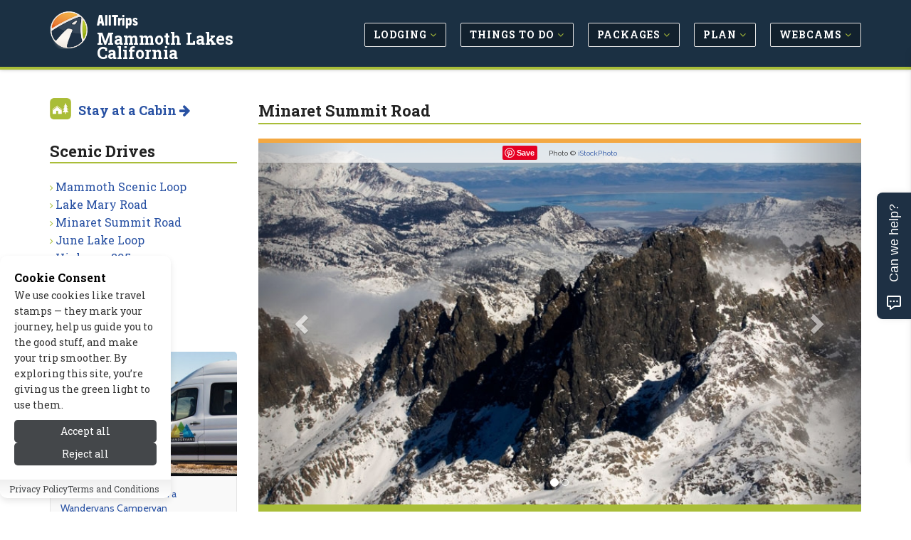

--- FILE ---
content_type: text/html; charset=UTF-8
request_url: https://www.allmammoth.com/scenic_drives/minaret_summit_road.php
body_size: 8436
content:
<!DOCTYPE html>
<!--[if IE 8]> <html lang="en" class="ie8"> <![endif]-->
<!--[if IE 9]> <html lang="en" class="ie9"> <![endif]-->
<!--[if !IE]><!--> <html lang="en"> <!--<![endif]-->


<head>

	
			<title>Minaret Summit Road, Mammoth Lakes California - AllTrips</title>
	
	 
	<meta charset="utf-8">
	<meta name="referrer" content="unsafe-url"> 
	<meta name="viewport" content="width=device-width, initial-scale=1.0" />

			<meta name="description" content="Your Complete Travel Guide For Mammoth Lakes California.  Check Out: Scenic Drives > Minaret Summit Road" />
	
	
			
		<link rel="canonical" href="https://www.allmammoth.com/scenic_drives/minaret_summit_road.php" />
	
	<meta name="robots" content="noodp,noydir" /> 
	<meta name="author" content="AllTrips.com" />
	<meta name="csrf-token" content="FXrLcnQTbwAsVv4WWHxtFo8IIiACnIwmqmPD0Hx9" />
	

	 
	<link rel="shortcut icon" href="https://www.allmammoth.com/favicon.ico">

	
	<link rel="apple-touch-icon-precomposed" sizes="144x144" href="/assets/img/apple-touch-icon-144-precomposed.png">
	<link rel="apple-touch-icon-precomposed" sizes="114x114" href="/assets/img/apple-touch-icon-114-precomposed.png">
	<link rel="apple-touch-icon-precomposed" sizes="72x72" href="/assets/img/apple-touch-icon-72-precomposed.png">
	<link rel="apple-touch-icon-precomposed" href="/assets/img/apple-touch-icon-precomposed.png">

	
	<link href='//fonts.googleapis.com/css?family=Roboto+Slab:100,300,400,700' rel='stylesheet' type='text/css'>
	<link href='//fonts.googleapis.com/css?family=Cabin:400,700' rel='stylesheet' type='text/css'>
	<link href='//fonts.googleapis.com/css?family=Raleway:100,400' rel='stylesheet' type='text/css'>

	
	<link rel="stylesheet" href="/css/all.css?id=e4ac7e8dbe15ea97cca18d2bd08bafed">
	
	
	
	
		

	
	<meta property="og:url" content="https://www.allmammoth.com/scenic_drives/minaret_summit_road.php"/>
	<meta property="og:type" content="landmark"/>
	
	
			<meta property="og:title" content="Minaret Summit Road, Mammoth Lakes California"/>	
	
	
			<meta property="og:description" content="Your Complete Travel Guide For Mammoth Lakes California.  Check Out: Scenic Drives > Minaret Summit Road"/>
		

	
			<meta property="og:image" content="https://cdn.allmammoth.com/images/content/1297098611_lg.jpg"/>
	
	
	<meta property="og:site_name" content="AllTrips - Mammoth Lakes California"/>
	<meta property="og:locale" content="en_US"/>
	<meta property="place:location:latitude" content="37.65407500" /> 
	<meta property="place:location:longitude" content="-119.07355900" />
	

	
	

	
	
	

	
	
		
					<!-- Google tag (gtag.js) -->			
			<script>
				// 
				function gtag(){dataLayer.push(arguments);}
				// function loadGoogleAnalytics() {	
					// console.log('GA Loaded!');
					window.dataLayer = window.dataLayer || [];
					
					gtag('js', new Date());

					gtag('config', 'G-6L9J5QHYMP');
					// Load the GA script
					const script = document.createElement('script');
					script.src = 'https://www.googletagmanager.com/gtag/js?id=G-6L9J5QHYMP';
					script.async = true;
					document.head.appendChild(script);
				// }
			</script>
				
		<script type="text/javascript">
			window.google_analytics_uacct = "UA-243037-42";
		</script>
		<script type="text/javascript">
		  var _gaq = _gaq || [];
		  	_gaq.push(['_setAccount', 'UA-243037-42']);
		  	// var pluginUrl = '//www.google-analytics.com/plugins/ga/inpage_linkid.js';
		  	//_gaq.push(['_require', 'inpage_linkid', pluginUrl]);
		  	_gaq.push(['_trackPageview']);
		  setTimeout("_gaq.push(['_trackEvent', '15_seconds', 'read'])",15000);
		  (function() {
		    var ga = document.createElement('script'); ga.type = 'text/javascript'; ga.async = true;
		    ga.src = ('https:' == document.location.protocol ? 'https://' : 'http://') + 'stats.g.doubleclick.net/dc.js';
		    var s = document.getElementsByTagName('script')[0]; s.parentNode.insertBefore(ga, s);
		  })();
		</script>
	
	

	
	
	<script type="application/ld+json">{
    "@context": "https://schema.org",
    "@type": "Organization",
    "name": "AllTrips",
    "url": "https://www.alltrips.com",
    "logo": {
        "@type": "ImageObject",
        "url": "https://www.alltrips.com/img/logo.png"
    }
}</script>
<script type="application/ld+json">{
    "@context": "https://schema.org",
    "@type": "WebSite",
    "name": "AllMammoth",
    "url": "https://www.allmammoth.com",
    "description": "All Mammoth, CA"
}</script>
<script type="application/ld+json">{
    "@context": "https://schema.org",
    "@type": "WebPage",
    "name": "Minaret Summit Road",
    "description": null,
    "url": "https://www.allmammoth.com/scenic_drives/minaret_summit_road.php"
}</script>
<script type="application/ld+json">{
    "@context": "https://schema.org",
    "@type": "TouristAttraction",
    "name": "Minaret Summit Road",
    "url": "https://www.allmammoth.com/scenic_drives/minaret_summit_road.php",
    "geo": {
        "@type": "GeoCoordinates",
        "latitude": "37.654075",
        "longitude": "-119.073559"
    },
    "address": {
        "@type": "PostalAddress",
        "addressLocality": "Mammoth Lakes",
        "addressRegion": "CA",
        "postalCode": "93546",
        "addressCountry": "USA"
    },
    "image": {
        "@type": "ImageObject",
        "url": "https://cdn.allmammoth.com/images/content/11915_11825_Minaret_Summit_Road_California_lg.jpg"
    }
}</script>
	
	
	

	<script src="/js/app.js?id=84f57a4ea7883e58e2df7b7bebb7492f"></script>

	<link rel="stylesheet" href="https://www.allmammoth.com/vendor/devrabiul/laravel-cookie-consent/css/style.css">
	<!-- Hello Travelpayouts -->
</head>
<body class="header-fixed header-fixed-space-v2">

<div data-tf-live="01J5Y4YCC2DBR2MM8BXBQZZN99"></div><script src="//embed.typeform.com/next/embed.js"></script>


	<div class="wrapper">
		
		
		<h1 id="h1">Minaret Summit Road, Mammoth Lakes California</h1>
<div class="microdataBread" itemscope itemtype="https://schema.org/BreadcrumbList">
	<div itemprop="itemListElement" itemscope itemtype="https://schema.org/ListItem">
		<a href="https://www.allmammoth.com" itemprop="item">
			<span itemprop="name">Mammoth Lakes California</span>
			<meta itemprop="position" content="1" />
		</a>
	</div>
	
		<div itemprop="itemListElement" itemscope itemtype="https://schema.org/ListItem">
		&gt;
		<a href="https://www.allmammoth.com/scenic_drives/" itemprop="item">
			<span itemprop="name">Scenic Drives</span>
			<meta itemprop="position" content="2">
		</a>
	</div>
		
		<div itemprop="itemListElement" itemscope itemtype="https://schema.org/ListItem">
		&gt;
		<a href="https://www.allmammoth.com/scenic_drives/minaret_summit_road.php" itemprop="item">
			<span itemprop="name">Minaret Summit Road</span>
			<meta itemprop="position" content="3">
		</a>
	</div>
	</div>
		
					<div class="header-v8 header-sticky">

	

	

	
	<div class="navbar mega-menu" role="navigation">
		<div class="container">

			
			<div class="res-container">
				<button type="button" class="navbar-toggle" data-toggle="collapse" data-target=".navbar-responsive-collapse">
					<span class="sr-only">Toggle navigation</span>
					<span class="icon-bar"></span>
					<span class="icon-bar"></span>
					<span class="icon-bar"></span>
				</button>

				 
				<div class="navbar-brand logo">
						<img src="/assets/img/logo-badge.png" width="40" height="40" alt="AllTrips">
						<h5><a href="https://www.alltrips.com" onClick="gtag('event', 'main_nav_click', {top_level: 'brand',link_name: 'AllTrips Text'});">AllTrips</a></h5>
						<h4><a href="/" onClick="gtag('event', 'main_nav_click', {top_level: 'brand',link_name: 'Pub Name Text'});">Mammoth Lakes California</a></h4>
				</div>
			</div>

			<div class="collapse navbar-collapse navbar-responsive-collapse">
				<div class="res-container">
					<ul class="nav navbar-nav">

						
															<li class="dropdown">
									<a href="/lodging/" class="main-nav-desktop" onClick="gtag('event', 'main_nav_click', {top_level: 'Lodging',link_name: 'Lodging'});" >
										<span class="btn btn-mainnav">Lodging <i class="fa fa-angle-down at-lime hidden-xs hidden-sm"></i></span>
									</a>
									<ul class="dropdown-menu">
																					<li><a href="/lodging/cabins.php" onClick="gtag('event', 'main_nav_click', {top_level: 'Lodging',link_name: 'Cabins'});"><i class="fa fa-angle-right at-lime"></i> Cabins</a></li>
																					<li><a href="/lodging/pet_friendly.php" onClick="gtag('event', 'main_nav_click', {top_level: 'Lodging',link_name: 'Pet Friendly'});"><i class="fa fa-angle-right at-lime"></i> Pet Friendly</a></li>
																					<li><a href="/lodging/hotels.php" onClick="gtag('event', 'main_nav_click', {top_level: 'Lodging',link_name: 'Hotels'});"><i class="fa fa-angle-right at-lime"></i> Hotels</a></li>
																					<li><a href="/lodging/bed_breakfast.php" onClick="gtag('event', 'main_nav_click', {top_level: 'Lodging',link_name: 'Bed &amp; Breakfast / Inns'});"><i class="fa fa-angle-right at-lime"></i> Bed &amp; Breakfast / Inns</a></li>
																					<li><a href="/lodging/condos.php" onClick="gtag('event', 'main_nav_click', {top_level: 'Lodging',link_name: 'Condos'});"><i class="fa fa-angle-right at-lime"></i> Condos</a></li>
																					<li><a href="/lodging/ski_in_ski_out.php" onClick="gtag('event', 'main_nav_click', {top_level: 'Lodging',link_name: 'Ski In - Ski Out'});"><i class="fa fa-angle-right at-lime"></i> Ski In - Ski Out</a></li>
																					<li><a href="/lodging/motels.php" onClick="gtag('event', 'main_nav_click', {top_level: 'Lodging',link_name: 'Motels'});"><i class="fa fa-angle-right at-lime"></i> Motels</a></li>
																					<li><a href="/lodging/luxury.php" onClick="gtag('event', 'main_nav_click', {top_level: 'Lodging',link_name: 'Luxury'});"><i class="fa fa-angle-right at-lime"></i> Luxury</a></li>
																					<li><a href="/lodging/lodges.php" onClick="gtag('event', 'main_nav_click', {top_level: 'Lodging',link_name: 'Lodges'});"><i class="fa fa-angle-right at-lime"></i> Lodges</a></li>
																					<li><a href="/lodging/ranches.php" onClick="gtag('event', 'main_nav_click', {top_level: 'Lodging',link_name: 'Guest Ranches'});"><i class="fa fa-angle-right at-lime"></i> Guest Ranches</a></li>
																					<li><a href="/lodging/resorts.php" onClick="gtag('event', 'main_nav_click', {top_level: 'Lodging',link_name: 'Resorts &amp; Spas'});"><i class="fa fa-angle-right at-lime"></i> Resorts &amp; Spas</a></li>
																					<li><a href="/lodging/home_rentals.php" onClick="gtag('event', 'main_nav_click', {top_level: 'Lodging',link_name: 'Vacation Homes'});"><i class="fa fa-angle-right at-lime"></i> Vacation Homes</a></li>
																					<li><a href="/rv_camping/" onClick="gtag('event', 'main_nav_click', {top_level: 'Lodging',link_name: 'RV &amp; Camping'});"><i class="fa fa-angle-right at-lime"></i> RV &amp; Camping</a></li>
																			</ul>
								</li>
								
						
															<li class="dropdown">
									<a href="/activities/" class="main-nav-desktop" onClick="gtag('event', 'main_nav_click', {top_level: 'Things to Do',link_name: 'Things to Do'});" >
										<span class="btn btn-mainnav">Things to Do <i class="fa fa-angle-down at-lime hidden-xs hidden-sm"></i></span>
									</a>
									<ul class="dropdown-menu">
																					<li><a href="/summer_recreation/" onClick="gtag('event', 'main_nav_click', {top_level: 'Things to Do',link_name: 'Summer Activities'});"><i class="fa fa-angle-right at-lime"></i> Summer Activities</a></li>
																					<li><a href="/winter_recreation/" onClick="gtag('event', 'main_nav_click', {top_level: 'Things to Do',link_name: 'Winter Activities'});"><i class="fa fa-angle-right at-lime"></i> Winter Activities</a></li>
																					<li><a href="/entertainment/" onClick="gtag('event', 'main_nav_click', {top_level: 'Things to Do',link_name: 'Entertainment'});"><i class="fa fa-angle-right at-lime"></i> Entertainment</a></li>
																					<li><a href="/attractions/" onClick="gtag('event', 'main_nav_click', {top_level: 'Things to Do',link_name: 'Attractions'});"><i class="fa fa-angle-right at-lime"></i> Attractions</a></li>
																			</ul>
								</li>
								
						
															<li class="dropdown">
									<a href="/packages/" class="main-nav-desktop" onClick="gtag('event', 'main_nav_click', {top_level: 'Packages',link_name: 'Packages'});" >
										<span class="btn btn-mainnav">Packages <i class="fa fa-angle-down at-lime hidden-xs hidden-sm"></i></span>
									</a>
									<ul class="dropdown-menu">
																					<li><a href="/packages/summer.php" onClick="gtag('event', 'main_nav_click', {top_level: 'Packages',link_name: 'Summer Packages'});"><i class="fa fa-angle-right at-lime"></i> Summer Packages</a></li>
																					<li><a href="/packages/winter.php" onClick="gtag('event', 'main_nav_click', {top_level: 'Packages',link_name: 'Winter Packages'});"><i class="fa fa-angle-right at-lime"></i> Winter Packages</a></li>
																			</ul>
								</li>
								
						
															<li class="dropdown">
									<a href="/travel_info/" class="main-nav-desktop" onClick="gtag('event', 'main_nav_click', {top_level: 'Plan',link_name: 'Plan'});" >
										<span class="btn btn-mainnav">Plan <i class="fa fa-angle-down at-lime hidden-xs hidden-sm"></i></span>
									</a>
									<ul class="dropdown-menu">
																					<li><a href="/weather/" onClick="gtag('event', 'main_nav_click', {top_level: 'Plan',link_name: 'Weather &amp; Seasons'});"><i class="fa fa-angle-right at-lime"></i> Weather &amp; Seasons</a></li>
																					<li><a href="/transportation/" onClick="gtag('event', 'main_nav_click', {top_level: 'Plan',link_name: 'Transportation'});"><i class="fa fa-angle-right at-lime"></i> Transportation</a></li>
																					<li><a href="/nearby_towns/" onClick="gtag('event', 'main_nav_click', {top_level: 'Plan',link_name: 'Nearby Towns'});"><i class="fa fa-angle-right at-lime"></i> Nearby Towns</a></li>
																			</ul>
								</li>
								
						
															<li class="dropdown">
									<a href="/media/" class="main-nav-desktop" onClick="gtag('event', 'main_nav_click', {top_level: 'Webcams',link_name: 'Webcams'});" >
										<span class="btn btn-mainnav">Webcams <i class="fa fa-angle-down at-lime hidden-xs hidden-sm"></i></span>
									</a>
									<ul class="dropdown-menu">
																					<li><a href="/media/" onClick="gtag('event', 'main_nav_click', {top_level: 'Webcams',link_name: 'All Media'});"><i class="fa fa-angle-right at-lime"></i> All Media</a></li>
																			</ul>
								</li>
								
						
						


					</ul>
				</div>
			</div>
		</div>
	</div>
	
	
</div>				

		
		<link href="https://fonts.googleapis.com/css2?family=Raleway:ital,wght@0,100..900;1,100..900&display=swap" rel="stylesheet">
<div class="container content-sm">
	<div class="row">

		
		<div class="col-md-9 col-md-push-3 md-margin-bottom-50">

			
			<div class="hidden-md hidden-lg hidden-xl">
				<ul class="breadcrumb list-inline">
	<li>
		<a href="/">Home</a>
	</li>
	
			<li>
		<a href="https://www.allmammoth.com/scenic_drives/">Scenic Drives</a>
		</li>
	</ul>			</div>

			
			<h1 class="title-v4">Minaret Summit Road</h1>

			<div class="row">

				
				
					
											<div class="col-md-12">
					
											
					
					<div id="carousel-example-generic" class="carousel slide lazy margin-bottom-50" data-ride="carousel">
  <!-- Indicators -->
	<ol class="carousel-indicators">
					<li data-target="#carousel-example-generic" data-slide-to="0" class=active></li>
					<li data-target="#carousel-example-generic" data-slide-to="1" 1></li>
		  </ol>

  <!-- Wrapper for slides -->
  <div class="carousel-inner" role="listbox">
  	  		<div class="item active">
        <div class="carousel-image">
         
                      <img class="img-responsive" src="https://cdn.allmammoth.com/images/content/11915_11825_Minaret_Summit_Road_California_lg.jpg" width="850" alt="The Minarets near Mammoth Lakes California">
                    <p class="carousel-credit">
            <span class="pinit">
              <a rel="nofollow" data-pin-do="buttonPin" data-pin-save="true" href="https://www.pinterest.com/pin/create/button/?url=https://www.allmammoth.com/scenic_drives/minaret_summit_road.php&media=https://cdn.allmammoth.com/images/content/1297098611_lg.jpg&description=The Minarets near Mammoth Lakes California"></a>
            </span>
            <span class="raleway">Photo &#169;  <a href="https://www.alltrips.com" rel="nofollow" target="_blank" onClick="_gaq.push(['_trackEvent', 'Images-ToSite', 'iStockPhoto', 'Minaret Summit Road']);">iStockPhoto</a></span>
          </p>
        </div>
	    </div>
  	  		<div class="item 1">
        <div class="carousel-image">
         
                      <img class="img-responsive" data-src="https://cdn.allmammoth.com/images/content/11915_11826_Minaret_Summit_Road_Mammoth_Lakes_lg.jpg" width="850" alt="The Minarets near Mammoth Lakes California">
                    <p class="carousel-credit">
            <span class="pinit">
              <a rel="nofollow" data-pin-do="buttonPin" data-pin-save="true" href="https://www.pinterest.com/pin/create/button/?url=https://www.allmammoth.com/scenic_drives/minaret_summit_road.php&media=https://cdn.allmammoth.com/images/content/1297098614_lg.jpg&description=The Minarets near Mammoth Lakes California"></a>
            </span>
            <span class="raleway">Photo &#169;  <a href="https://www.alltrips.com" rel="nofollow" target="_blank" onClick="_gaq.push(['_trackEvent', 'Images-ToSite', 'iStockPhoto', 'Minaret Summit Road']);">iStockPhoto</a></span>
          </p>
        </div>
	    </div>
  	  
  </div>

  <!-- Controls -->
  <a class="left carousel-control" href="#carousel-example-generic" role="button" data-slide="prev">
    <span class="glyphicon glyphicon-chevron-left" aria-hidden="true"></span>
    <span class="sr-only">Previous</span>
  </a>
  <a class="right carousel-control" href="#carousel-example-generic" role="button" data-slide="next">
    <span class="glyphicon glyphicon-chevron-right" aria-hidden="true"></span>
    <span class="sr-only">Next</span>
  </a>
</div>


					</div>
					
					
											<div class="col-md-12">
														<div class="col-md-12 static-content">
								
									<h3 class="pull-left">Visitors take the scenic drive up to the Minaret Vista Point for quick access to some of the best views in all the eastern Sierras, including panoramas of Mt. Ritter, Mt. Banner, and of course, the namesake Minarets.</h3>
							</div>
													</div>
					
							</div>


			
						

			
							<div class="col-md-12 static-content m-t-30" id="content">
					
										<div class="col-md-4 pull-right content-bullets">
						<h4><p><ul>
    <li>At a length of approximately five miles, this route provides quick access to some of the best views in all of the eastern Sierras. </li>
    <li>Total drive time on the route is about 30 minutes. Take note, the road may close seasonally. </li>
    <li>Make sure to stop at the Minaret Vista Point located halfway through the route. </li>
</ul></h4>
					</div>
					
											<div class="col-md-8 pull-left">
											<p><strong>Overview</strong> </p>
<p>This short drive provides easy access to some of the best views in all of the eastern Sierras. Once at the top, visitors will also find picnic tables and bathroom facilities. This route maybe impassable during winter. </p>
<p><strong>Driving Directions</strong> </p>
<p>Begin in town and follow Highway 203 out towards the Mammoth Mountain Ski Area. Continue passed the resort until you reach the vista point. </p>
<p><strong>Time/Distance</strong></p>
<p>The drive is approximately 5 miles long (each way). It takes about 15 minutes to reach the vista point. </p>
<p><strong>Highlights</strong> </p>
<ul>
    <li>At the top of the route, make sure to enjoy the breathtaking views of Mt. Ritter, Mt. Banner, and of course, the Minarets. </li>
    <li>Pack a lunch and enjoy the picnic tables located at the vista point. </li>
</ul>	
					</div>
									</div>
			


		</div>
		
		
		
		<div class="col-md-3 col-md-pull-9">

			
			<img src="/assets/img/allcabins-icon.png" alt="AlLCabins" width="30" height="30" class="margin-bottom-20 pull-left img-responsive m-r-10">
	<h4 class="m-b-30"><strong><a href="https://www.allcabins.com/mammoth-lakes-california" onclick="_gaq.push(['_trackEvent', 'Nav-Subnav', 'Stay at a Cabin', 'Minaret Summit Road']);" }}/>Stay at a Cabin <i class="fa fa-arrow-right"></i></a></strong></h4>
																

<div class="margin-bottom-50">
	<h2 class="title-v4">Scenic Drives</h2>
	<ul class="list-unstyled check-style subnav">
									<li><i class="fa fa-angle-right at-lime"></i> <a href="/scenic_drives/mammoth_scenic_loop.php" onClick="gtag('event', 'sub_nav_click', {sub_nav_name: 'Scenic Drives',link_name: 'Mammoth Scenic Loop'});">Mammoth Scenic Loop</a></li>
												<li><i class="fa fa-angle-right at-lime"></i> <a href="/scenic_drives/lake_mary_road.php" onClick="gtag('event', 'sub_nav_click', {sub_nav_name: 'Scenic Drives',link_name: 'Lake Mary Road'});">Lake Mary Road</a></li>
												<li><i class="fa fa-angle-right at-lime"></i> <a href="/scenic_drives/minaret_summit_road.php" onClick="gtag('event', 'sub_nav_click', {sub_nav_name: 'Scenic Drives',link_name: 'Minaret Summit Road'});">Minaret Summit Road</a></li>
												<li><i class="fa fa-angle-right at-lime"></i> <a href="/june_lake_loop/" onClick="gtag('event', 'sub_nav_click', {sub_nav_name: 'Scenic Drives',link_name: 'June Lake Loop'});">June Lake Loop</a></li>
												<li><i class="fa fa-angle-right at-lime"></i> <a href="/scenic_drives/highway_395.php" onClick="gtag('event', 'sub_nav_click', {sub_nav_name: 'Scenic Drives',link_name: 'Highway 395'});">Highway 395</a></li>
												<li><i class="fa fa-angle-right at-lime"></i> <a href="/scenic_drives/tioga_pass.php" onClick="gtag('event', 'sub_nav_click', {sub_nav_name: 'Scenic Drives',link_name: 'Tioga Pass'});">Tioga Pass</a></li>
												<li><i class="fa fa-angle-right at-lime"></i> <a href="/scenic_drives/owens_valley.php" onClick="gtag('event', 'sub_nav_click', {sub_nav_name: 'Scenic Drives',link_name: 'Owens Valley'});">Owens Valley</a></li>
						</ul>
</div>

			
			
			
			
			
			<div class="m-b-30">
		<div class="blog-grid categorybox">
			<span class="advert text-right">advertisement</span>
			<div class="categorybox-image">	
				<a href="https://www.allmammoth.com/tosite.php?url=l5AZ5&amp;pageid=11915&amp;target=image" rel="nofollow" target="_blank" onClick="_gaq.push(['_trackEvent', 'Ads-ToSite-Image', '/scenic_drives/minaret_summit_road.php', '336603']); gtag('event', 'tosite_click', {target: 'image', page_path: '/scenic_drives/minaret_summit_road.php', content_id: '336603'}); storeClick('336603','11915','image','3.144.80.140','FXrLcnQTbwAsVv4WWHxtFo8IIiACnIwmqmPD0Hx9');">
					<img src="https://cdn.allmammoth.com/images/cligfx/327831_20240916.jpg" alt="Discover Mammoth with a Wandervans Campervan" width="300" height="200" class="img-responsive">
				</a>
				<a href="https://www.allmammoth.com/tosite.php?url=l5AZ5&amp;pageid=11915&amp;target=visit_site" rel="nofollow" target="_blank" onClick="_gaq.push(['_trackEvent', 'Ads-ToSite-VisitSite', '/scenic_drives/minaret_summit_road.php', '336603']); gtag('event', 'tosite_click', {target: 'visit_site', page_path: '/scenic_drives/minaret_summit_road.php', content_id: '336603'}); storeClick('336603','11915','visit_site','3.144.80.140','FXrLcnQTbwAsVv4WWHxtFo8IIiACnIwmqmPD0Hx9');" class="categorybox-link">
					<strong><i class="fa fa-external-link"></i> Visit Site</strong>
				</a>
			</div>
			<h5>
				<a href="https://www.allmammoth.com/tosite.php?url=l5AZ5&amp;pageid=11915&amp;target=title" rel="nofollow" target="_blank" onClick="_gaq.push(['_trackEvent', 'Ads-ToSite-Title', '/scenic_drives/minaret_summit_road.php', '336603']); gtag('event', 'tosite_click', {target: 'title', page_path: '/scenic_drives/minaret_summit_road.php', content_id: '336603'}); storeClick('336603','11915','title','3.144.80.140','FXrLcnQTbwAsVv4WWHxtFo8IIiACnIwmqmPD0Hx9');">
					Discover Mammoth with a Wandervans Campervan
				</a>
			</h5>					
		</div>
	</div>



			
			
			
			<div class="panel panel-success">
	<a href="https://www.allcabins.com/mammoth-lakes-california" onclick="_gaq.push(['_trackEvent', 'AllCabins', 'RightSide-Global', 'Minaret Summit Road']);">
		<img src="/assets/img/allcabins-featured.jpg" width="200" height="300" alt="AllCabins.com" class="img-responsive" style="border-top: 4px solid #a9bd38; border-bottom: 4px solid #009696; width: 100%;">
		<div class="m-a-5">
			<h5 class="m-t-10">
				<strong>
					Escape to a Perfect Cabin Getaway
																																																																																																																																																																																																																																																																																																																																																												in Mammoth Lakes, CA
																																																																																																																																																																																				</strong>
			</h5>
			<h5 class="at-blue"><strong>Visit AllCabins.com <i class="fa fa-arrow-right"></i></strong></h5>
		</div>
	</a>
</div>
		</div>
		

	</div>
</div>




		
		
		
		<div class="footer-v8">
	
	<footer class="footer">
		<div class="container">
			<div class="row">
				
				<div class="col-md-3 col-sm-6 md-margin-bottom-50">
					<h2>About Us</h2>
					<p><strong>Since 1995</strong>, we've built travel guides that promote great outdoor destinations.</p>
					<a href="https://www.alltrips.com/about">Read our story <i class="fa fa-arrow-right"></i></a>
				</div>
				
				<div class="col-md-3 col-sm-6 md-margin-bottom-50">
					<h2>Exclusive Specials</h2>
					<p><strong>Subscribe</strong> to our newsletter to receive exlusive specials and travel deals!</p>
					<a href="https://www.allmammoth.com/modal/travelnews" data-toggle="modal" data-target="#smallModal" onClick="_gaq.push(['_trackEvent', 'Newsletter', 'Footer', 'Sign Up and Save']);">Sign Up and Save <i class="fa fa-arrow-right margin-left-5"></i></a>
				</div>
				
				<div class="col-md-3 col-sm-6 md-margin-bottom-50">
					<h2>List Your Business</h2>
					
											<p><strong>Connect with travelers</strong> planning a visit to Mammoth Lakes California.</p>
						<a href="
														/signup/index.php?type=a&pageid=11915" onclick="_gaq.push(['_trackEvent', 'SignupClick', 'List your business with AllTrips today - Footer', '11915']);" id="orgAct-list">Get Listed Today <i class="fa fa-arrow-right"></i></a>
									</div>
				
				<div class="col-md-3 col-sm-6 md-margin-bottom-50">
					<h2>Follow Us</h2>
					<p><strong>Give us a follow</strong> if you want to be kept up to date about what’s happening!</p>
					<ul class="social-icon-list margin-bottom-20">
						<li><a href="https://www.facebook.com/AllTripsDotCom/" target="_blank"><i class="rounded-x fa fa-facebook"></i></a></li>
					</ul>
				</div>
			</div>
		</div>
	</footer>

	<footer class="copyright">
		<div class="container">
			<ul class="list-inline terms-menu">
				<li><a href="https://www.alltrips.com/contact/">Contact Us</a></li>
									<li><a href="/resources/site_map.php">Site Map</a></li>
								<li><a href="https://www.alltrips.com/privacy/">Privacy and Policy</a></li>
				<li><a onclick="showHideToggleCookiePreferencesModal()">Manage Cookies</a></li>
			</ul>
			<p>2026 &copy; All Rights Reserved.</p>
		</div>
	</footer>

		
</div>
		
		
		<div class="modal fade" id="largeModal" tabindex="-1" role="dialog" aria-labelledby="largeModal">
    <div class="modal-dialog modal-lg" role="document">
        <div class="modal-content">
        </div>
    </div>
</div>


<div class="modal fade" id="smallModal" tabindex="-1" role="dialog" aria-labelledby="smallModal">
  <div class="modal-dialog modal-sm">
    <div class="modal-content">
    </div>
  </div>
</div>
	</div>

	


	<script async defer src="//assets.pinterest.com/js/pinit.js"></script>

	<!--[if lt IE 9]>
		<script src="assets/plugins/respond.js"></script>
		<script src="assets/plugins/html5shiv.js"></script>
		<script src="assets/plugins/placeholder-IE-fixes.js"></script>
	<![endif]-->

	
	<script>

// Smooth Scroll to Content.
$("#contentMore").click(function() {
  $('html, body').animate({
  	scrollTop: $("#content").position().top
  }, 2000);
});

// Lazy Load the Carousel Image Gallery
$(function() {
  return $(".carousel.lazy").on("slide.bs.carousel", function(ev) {
    var lazy;
    lazy = $(ev.relatedTarget).find("img[data-src]");
    lazy.attr("src", lazy.data('src'));
    lazy.removeAttr("data-src");
  });
});

// Encapsulate the check + inject logic
function injectNinecloudCSS() {
	const siteContent = document.getElementById('site-content');
	if (!siteContent) return;

	const article = siteContent.querySelector('#article_content');
	if (!article) return;

	const link = document.createElement('link');
	link.rel  = 'stylesheet';
	link.href = '/assets/ninec_home/css/ninecloud-old.css';
	document.head.appendChild(link);
}

document.addEventListener('DOMContentLoaded', () => {
	// 1) Immediately on load
	injectNinecloudCSS();

	// 2) After 1 second
	setTimeout(injectNinecloudCSS, 1000);

	// 3) After 2 seconds
	setTimeout(injectNinecloudCSS, 2000);
});

</script>

	
  <script>
    var baseURL = 'https://www.allmammoth.com';
    var pageid = 11915;
    var page_orgid = 0;
  </script>
	

	
		

	<!-- Main Cookie Consent Banner -->
<div class="cookie-consent-root
    cookie-consent-hide
    
    consent-layout-box
    theme-default"
     data-cookie-prefix="laravel-app_2026"
     data-cookie-lifetime="365"
     data-reject-lifetime="7"
     role="dialog"
     aria-modal="true"
     aria-label="Cookie consent banner"
>
    <div class="cookie-consent-container">
        <div class="cookie-consent-content-container">
            <div class="cookie-consent-content">
                <h2 class="cookie-consent-content-title">
                    Cookie Consent
                </h2>
                <div class="cookie-consent-content-description">
                    <p>We use cookies like travel stamps — they mark your journey, help us guide you to the good stuff, and make your trip smoother. By exploring this site, you’re giving us the green light to use them.</p>
                </div>
            </div>

            <div class="cookie-consent-button-container">
                <div class="cookie-consent-button-action flip-button">
                    <button type="button" class="cookie-consent-accept" aria-label="Accept all cookies">
                        Accept all
                    </button>
                    <button type="button" class="cookie-consent-reject" aria-label="Reject all cookies">
                        Reject all
                    </button>
                </div>
                            </div>
        </div>
    </div>

            <div class="cookie-consent-links-container">
            <ul class="cookie-consent-links-list">
                                    <li class="cookie-consent-link-item">
                        <a target="_blank" rel="noopener noreferrer" href="https://www.alltrips.com/privacy/"
                           class="cookie-consent-link">
                            Privacy Policy
                        </a>
                    </li>
                                    <li class="cookie-consent-link-item">
                        <a target="_blank" rel="noopener noreferrer" href="https://www.alltrips.com/terms-of-service"
                           class="cookie-consent-link">
                            Terms and Conditions
                        </a>
                    </li>
                            </ul>
        </div>
    </div>

<!-- Cookie Preferences Modal -->
<div id="cookie-preferences-modal" class="cookie-preferences-modal" aria-hidden="true">
    <div class="cookie-preferences-modal-overlay" tabindex="-1"></div>
    <div class="cookie-preferences-modal-content" role="document">
        <div class="cookie-preferences-modal-header">
            <h2 id="cookie-modal-title" class="cookie-preferences-modal-title">
                Cookie Preferences
            </h2>
            <button type="button" class="cookie-preferences-modal-close" aria-label="Close cookie preferences">
                <svg width="12" height="12" viewBox="0 0 16 16" fill="none" xmlns="http://www.w3.org/2000/svg"
                     aria-hidden="true">
                    <path d="M12 4L4 12" stroke="currentColor" stroke-width="2" stroke-linecap="round"/>
                    <path d="M4 4L12 12" stroke="currentColor" stroke-width="2" stroke-linecap="round"/>
                </svg>
            </button>
        </div>
        <div class="cookie-preferences-modal-body">
            <p class="cookie-preferences-intro">
                You can customize your cookie preferences below.
            </p>

            <div class="cookie-categories">
                                                            <div class="cookie-category cookie-category-necessary">
                            <div class="cookie-category-header">
                                <h3 class="cookie-category-title">Essential Cookies</h3>
                                <label class="cookie-toggle">
                                    <input type="checkbox"
                                           disabled checked
                                           data-category="necessary"
                                           aria-label="Essential Cookies toggle">
                                    <span class="cookie-toggle-slider"></span>
                                </label>
                            </div>
                            <p class="cookie-category-description">These cookies are essential for the website to function properly.</p>
                        </div>
                                                                                <div class="cookie-category cookie-category-analytics">
                            <div class="cookie-category-header">
                                <h3 class="cookie-category-title">Analytics Cookies</h3>
                                <label class="cookie-toggle">
                                    <input type="checkbox"
                                           
                                           data-category="analytics"
                                           aria-label="Analytics Cookies toggle">
                                    <span class="cookie-toggle-slider"></span>
                                </label>
                            </div>
                            <p class="cookie-category-description">These cookies help us understand how visitors interact with our website.</p>
                        </div>
                                                                                <div class="cookie-category cookie-category-marketing">
                            <div class="cookie-category-header">
                                <h3 class="cookie-category-title">Marketing Cookies</h3>
                                <label class="cookie-toggle">
                                    <input type="checkbox"
                                           
                                           data-category="marketing"
                                           aria-label="Marketing Cookies toggle">
                                    <span class="cookie-toggle-slider"></span>
                                </label>
                            </div>
                            <p class="cookie-category-description">These cookies are used for advertising and tracking purposes.</p>
                        </div>
                                                                                    </div>
        </div>
        <div class="cookie-preferences-modal-footer">
            <div class="cookie-preferences-modal-button-group">
                <button type="button" class="cookie-consent-accept primary-button">
                    Accept all
                </button>
                <button type="button" class="cookie-consent-reject primary-button">
                    Reject all
                </button>
            </div>
            <div class="cookie-preferences-modal-save">
                <button type="button" class="cookie-preferences-save primary-button">
                    Save preferences
                </button>
            </div>
        </div>
    </div>
</div>

<script src="https://www.allmammoth.com/vendor/devrabiul/laravel-cookie-consent/js/script.js"></script><script src="https://www.allmammoth.com/laravel-cookie-consent/script-utils"></script>

<script type="text/javascript">
    "use strict";
    // Load analytics/tracking services based on preferences

    // Then define your service loader
    window.loadCookieCategoriesEnabledServices = function () {
        const preferences = getCookiePreferences();
        if (!preferences) return;

                                                        try {
                    if (preferences?.analytics) {
                        const action = "loadGoogleAnalytics";
                        if (typeof window[action] === "function") {
                            window[action]();
                        }
                    }
                } catch (exception) {
                    console.info(exception)
                }
                                                try {
                    if (preferences?.marketing) {
                        const action = "loadFacebookPixel";
                        if (typeof window[action] === "function") {
                            window[action]();
                        }
                    }
                } catch (exception) {
                    console.info(exception)
                }
                                            }

    document.addEventListener('DOMContentLoaded', function () {
        try {
            loadCookieCategoriesEnabledServices();
        } catch (e) {
            console.info(e);
        }
    })
</script>



</body>
</html>